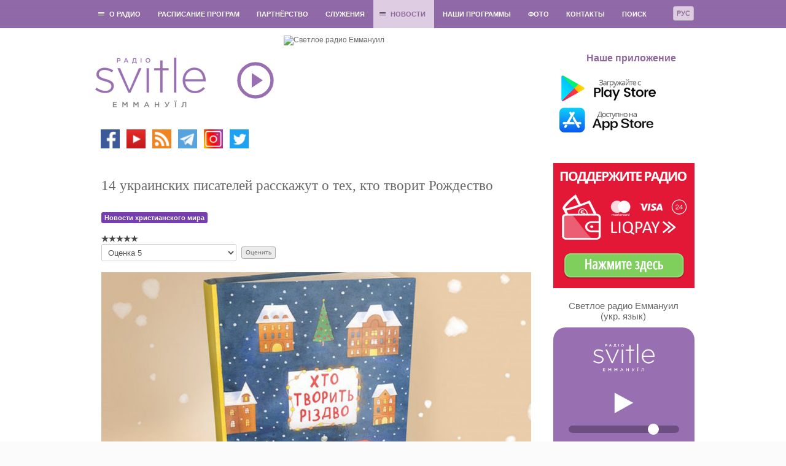

--- FILE ---
content_type: text/html; charset=utf-8
request_url: https://svitle.org/ru/novosti/novosti-khristianskogo-mira/5661-14-ukrainskikh-pisatelej-rasskazhut-o-tekh-kto-tvorit-rozhdestvo
body_size: 14972
content:
	<!DOCTYPE html>
	<html xmlns="http://www.w3.org/1999/xhtml" xml:lang="ru-ua" lang="ru-ua" dir="ltr">

	<head>
		<meta name="viewport" content="width=device-width, initial-scale=1.0" />
						<base href="https://svitle.org/ru/novosti/novosti-khristianskogo-mira/5661-14-ukrainskikh-pisatelej-rasskazhut-o-tekh-kto-tvorit-rozhdestvo" />
	<meta http-equiv="content-type" content="text/html; charset=utf-8" />
	<meta name="keywords" content="Рождество, книга, писатели, традиции, добро" />
	<meta name="twitter:card" content="summary_large_image" />
	<meta name="og:title" content="14 украинских писателей расскажут о тех, кто творит Рождество" />
	<meta name="twitter:title" content="14 украинских писателей расскажут о тех, кто творит Рождество" />
	<meta name="og:type" content="article" />
	<meta name="og:image" content="https://svitle.org/images/2021/11/Knbga-na-Rszdvo.jpg" />
	<meta name="twitter:image" content="https://svitle.org/images/2021/11/Knbga-na-Rszdvo.jpg" />
	<meta name="og:url" content="https://svitle.org/ru/novosti/novosti-khristianskogo-mira/5661-14-ukrainskikh-pisatelej-rasskazhut-o-tekh-kto-tvorit-rozhdestvo" />
	<meta name="og:site_name" content="Светлое радио Еммануил" />
	<meta name="og:description" content="Книга «Кто творит Рождество» выйдет в свет уже в декабре. Издание состоит из рассказов о людях, которые, благодаря профессиям, из года в год помогают поддерживать и формировать украинские праздничные традиции." />
	<meta name="twitter:description" content="Книга «Кто творит Рождество» выйдет в свет уже в декабре. Издание состоит из рассказов о людях, которые, благодаря профессиям, из года в год помогают поддерживать и формировать украинские праздничные традиции." />
	<meta name="robots" content="index, nofollow" />
	<meta name="description" content="Книга «Кто творит Рождество» выйдет в свет уже в декабре. Издание состоит из рассказов о людях, которые, благодаря профессиям, из года в год помогают поддерживать и формировать украинские праздничные традиции." />
	<title>14 украинских писателей расскажут о тех, кто творит Рождество</title>
	<link href="https://svitle.org/ru/novosti/novosti-khristianskogo-mira/5661-14-ukrainskikh-pisatelej-rasskazhut-o-tekh-kto-tvorit-rozhdestvo" rel="alternate" hreflang="ru-UA" />
	<link href="https://svitle.org/novini/novini-khristiyanskogo-svitu/5660-14-ukrajinskikh-pismennikiv-rozkazhut-pro-tikh-khto-tvorit-rizdvo" rel="alternate" hreflang="uk-UA" />
	<link href="/templates/svitle/css/css.php" rel="stylesheet" type="text/css" />
	<link href="/media/mod_languages/css/template.css" rel="stylesheet" type="text/css" />
	<script src="/media/jui/js/jquery.min.js?4f64b0f72a170e1e6a6b2c53efe4c60c" type="text/javascript"></script>
	<script src="/media/jui/js/jquery-noconflict.js?4f64b0f72a170e1e6a6b2c53efe4c60c" type="text/javascript"></script>
	<script src="/media/jui/js/jquery-migrate.min.js?4f64b0f72a170e1e6a6b2c53efe4c60c" type="text/javascript"></script>
	<script src="/media/jui/js/bootstrap.min.js?4f64b0f72a170e1e6a6b2c53efe4c60c" type="text/javascript"></script>
	<script src="/media/system/js/caption.js?4f64b0f72a170e1e6a6b2c53efe4c60c" type="text/javascript"></script>
	<script src="/templates/svitle/js/template.js" type="text/javascript"></script>
	<script src="//m.svitle.org/js/jquery.jplayer.min.js" type="text/javascript"></script>
	<script src="https://cdnjs.cloudflare.com/ajax/libs/hls.js/0.5.14/hls.min.js" type="text/javascript"></script>
	<script type="text/javascript">
jQuery(function($){ initTooltips(); $("body").on("subform-row-add", initTooltips); function initTooltips (event, container) { container = container || document;$(container).find(".hasTooltip").tooltip({"html": true,"container": "body"});} });jQuery(window).on('load',  function() {
				new JCaption('img.caption');
			});
	</script>
	<link href="https://svitle.org/novini/novini-khristiyanskogo-svitu/5660-14-ukrajinskikh-pismennikiv-rozkazhut-pro-tikh-khto-tvorit-rizdvo" rel="alternate" hreflang="x-default" />

		<link rel="apple-touch-icon-precomposed" sizes="57x57" href="/images/favicon/apple-touch-icon-57x57.png" />
		<link rel="apple-touch-icon-precomposed" sizes="114x114" href="/images/favicon/apple-touch-icon-114x114.png" />
		<link rel="apple-touch-icon-precomposed" sizes="72x72" href="/images/favicon/apple-touch-icon-72x72.png" />
		<link rel="apple-touch-icon-precomposed" sizes="144x144" href="/images/favicon/apple-touch-icon-144x144.png" />
		<link rel="apple-touch-icon-precomposed" sizes="60x60" href="/images/favicon/apple-touch-icon-60x60.png" />
		<link rel="apple-touch-icon-precomposed" sizes="120x120" href="/images/favicon/apple-touch-icon-120x120.png" />
		<link rel="apple-touch-icon-precomposed" sizes="76x76" href="/images/favicon/apple-touch-icon-76x76.png" />
		<link rel="apple-touch-icon-precomposed" sizes="152x152" href="/images/favicon/apple-touch-icon-152x152.png" />
		<link rel="icon" type="image/png" href="/images/favicon/favicon-196x196.png" sizes="196x196" />
		<link rel="icon" type="image/png" href="/images/favicon/favicon-96x96.png" sizes="96x96" />
		<link rel="icon" type="image/png" href="/images/favicon/favicon-32x32.png" sizes="32x32" />
		<link rel="icon" type="image/png" href="/images/favicon/favicon-16x16.png" sizes="16x16" />
		<link rel="icon" type="image/png" href="/images/favicon/favicon-128.png" sizes="128x128" />
		<meta name="msapplication-TileImage" content="/images/favicon/mstile-144x144.png" />
		<meta name="msapplication-square70x70logo" content="/images/favicon/mstile-70x70.png" />
		<meta name="msapplication-square150x150logo" content="/images/favicon/mstile-150x150.png" />
		<meta name="msapplication-wide310x150logo" content="/images/favicon/mstile-310x150.png" />
		<meta name="msapplication-square310x310logo" content="/images/favicon/mstile-310x310.png" />
							<style type="text/css">
				body.site {
					width: 100%;
					min-width: 980px;
					background: #fbfbfb url('/templates/svitle/img/bg.png') repeat;
				}

				a {
					color: #a16fad;
				}

				.navbar-inner {
					-moz-box-shadow: 0 1px 3px rgba(0, 0, 0, .25), inset 0 -1px 0 rgba(0, 0, 0, .1), inset 0 30px 10px rgba(0, 0, 0, .2);
					-webkit-box-shadow: 0 1px 3px rgba(0, 0, 0, .25), inset 0 -1px 0 rgba(0, 0, 0, .1), inset 0 30px 10px rgba(0, 0, 0, .2);
					box-shadow: 0 1px 3px rgba(0, 0, 0, .25), inset 0 -1px 0 rgba(0, 0, 0, .1), inset 0 30px 10px rgba(0, 0, 0, .2);
				}
			</style>
				<!--[if lt IE 9]>
		<script src="/media/jui/js/html5.js"></script>
	<![endif]-->
		<script>
			jQuery("a[href=#]").click(function() {
				return false;
			});
		</script>
		<!--<script>
			(function(i, s, o, g, r, a, m) {
				i['GoogleAnalyticsObject'] = r;
				i[r] = i[r] || function() {
					(i[r].q = i[r].q || []).push(arguments)
				}, i[r].l = 1 * new Date();
				a = s.createElement(o),
					m = s.getElementsByTagName(o)[0];
				a.async = 1;
				a.src = g;
				m.parentNode.insertBefore(a, m)
			})(window, document, 'script', '//www.google-analytics.com/analytics.js', 'ga');

			ga('create', 'UA-46731942-1', 'svitle.org');
			ga('send', 'pageview');
		</script>-->
		<!-- Google tag (gtag.js) -->
		<script async src="https://www.googletagmanager.com/gtag/js?id=G-9RPREBSF2X"></script>
		<script>
		window.dataLayer = window.dataLayer || [];
		function gtag(){dataLayer.push(arguments);}
		gtag('js', new Date());
		
		gtag('config', 'G-9RPREBSF2X');
		</script>

	</head>

	<body class="site com_content view-article no-layout no-task itemid-653">
		<!-- Body -->
		<div class="body">
			<div id="wrap">
									<nav class="navigation" role="navigation">
						<div class="inner">
														<div class="mod-languages">

<div class="btn-group">
<button class="btn btn-inverse dropdown-toggle" data-toggle="dropdown">
  			Рус	</button>
<ul class="dropdown-menu">
		<li><a href="/ua/novini/novini-khristiyanskogo-svitu/5660-14-ukrajinskikh-pismennikiv-rozkazhut-pro-tikh-khto-tvorit-rizdvo" >Укр</a></li>
	  </ul>
</div>

</div>

														<ul class="nav menu nav-pills">
<li class="item-528 deeper parent"><a href="#" onclick="return false;" class="no_active" >О радио</a><ul class="nav-child unstyled small"><li class="item-529"><a href="/ru/o-radio/istoriya-radio" >История радио</a></li><li class="item-530"><a href="/ru/o-radio/my-verim" >Мы верим</a></li><li class="item-531"><a href="/ru/o-radio/nasha-komanda" >Вакансии</a></li><li class="item-630"><a href="/ru/o-radio/nashi-slushateli-o-radio" >Наши слушатели - о радио</a></li><li class="item-532"><a href="/ru/o-radio/kak-slushat" >Как слушать?</a></li></ul></li><li class="item-533"><a href="/ru/programmy" >Расписание програм</a></li><li class="item-536"><a href="/ru/partnjorstvo" >Партнёрство</a></li><li class="item-539"><a href="/ru/sluzheniye" >Служения</a></li><li class="item-651 active deeper parent"><a href="#" onclick="return false;" class="no_active" >Новости</a><ul class="nav-child unstyled small"><li class="item-652"><a href="/ru/novosti/novosti-radio" >Новости радио</a></li><li class="item-653 current active"><a href="/ru/novosti/novosti-khristianskogo-mira" >Новости христианского мира</a></li><li class="item-679"><a href="/ru/novosti/intervyu-s-gostyami" >Интервью с гостями</a></li><li class="item-671"><a href="/ru/novosti/bloh-radyo" >Блог радио</a></li></ul></li><li class="item-542"><a href="https://media.svitle.org/podcasts"  >Наши программы</a></li><li class="item-698"><a href="https://www.instagram.com/svitleradio/" target="_blank" >Фото</a></li><li class="item-543"><a href="/ru/kontakty" >Контакты</a></li><li class="item-682"><a href="/ru/poisk-ru" >Поиск </a></li></ul>

						</div>
					</nav>
								<div class="container">
					<!-- Header -->
					<header class="header" role="banner" style="position: relative;">
						<div class="header-inner clearfix">
							<div class="brand pull-left">
								<a href="/ru/">
									<img src="https://svitle.org/images/svitle2016.png" width="180" height="123" alt="Светлое радио Еммануил" title="Светлое радио Еммануил" /> 								</a>
								<div class="social">
									

<div class="custom"  >
	<p><a title="Facebook" href="https://www.facebook.com/pages/%D0%A1%D0%B2%D1%96%D1%82%D0%BB%D0%B5-%D1%80%D0%B0%D0%B4%D1%96%D0%BE-%D0%95%D0%BC%D0%BC%D0%B0%D0%BD%D1%83%D1%97%D0%BB/192568450773497" target="_blank" rel="nofollow noopener noreferrer"><img src="/images/icons/facebook.png" alt="facebook" width="31" height="31" /></a> <a title="YouTube" href="https://www.youtube.com/user/svitleradio" target="_blank" rel="noopener noreferrer"><img src="/images/icons/Youtube.png" alt="tunein" width="31" height="31" /> </a><a title="Podcasts" href="https://media.svitle.org/podcasts" target="_blank" rel="noopener noreferrer"><img src="/images/icons/rss.png" width="31" /></a><a title="YouTube" href="https://www.youtube.com/user/svitleradio" target="_blank" rel="noopener noreferrer"> </a><a title="Telegtam" href="https://t.me/svitleradio" target="_blank" rel="noopener noreferrer"><img src="/images/icons/telegram.png" width="31" /></a><a title="YouTube" href="https://www.youtube.com/user/svitleradio" target="_blank" rel="noopener noreferrer"> </a><a title="Instagram" href="https://www.instagram.com/svitleradio/" target="_blank" rel="noopener noreferrer"><img src="/images/icons/Instagram2.png" alt="Instagram" width="31" /></a> <a title="Twitter" href="https://twitter.com/SvitleRadio" target="_blank" rel="nofollow noopener noreferrer"><img src="/images/icons/twitter.png" alt="twitter" width="31" height="31" /></a> </p></div>

								</div>
							</div>
							
							<div class="radio-listen" style="position: absolute; left: 236px; top: 43px; cursor: pointer;" onclick="toggleAudio();">
								<div id="radio-button-icon">
									<svg height="60px" width="60px" viewBox="0 0 100 100" xmlns="http://www.w3.org/2000/svg">
										<circle cx="50" cy="50" r="45" fill="none" stroke="#9870b1" stroke-width="9" />
										<path fill="#9870b1" d="M40,30 L70,50 L40,70 Z" />
									</svg>
								</div>
							</div>

							<div id="img_header">
																	<img src="/images/radio-ru.png?t=041120251556" width="378" height="205" alt="Светлое радио Еммануил" />

									
															</div>

	

							<div id="kont">
								

<div class="custom"  >
	<br /><br />               <strong> <span style="color: #90699b; font-size: 12pt;">Наше приложение</span></strong><br /><br /> <a href="https://play.google.com/store/apps/details?id=com.svitleradio" target="_blank" rel="nofollow noopener noreferrer"><img src="/images/icons/GooglePlay_RU.png" alt="" width="220" /></a> <br /> <a href="https://itunes.apple.com/ua/app/svitle-radio/id1087280759?mt=8" target="_blank" rel="nofollow noopener noreferrer"><img src="/images/icons/AppStore_UA_RU.png" alt="" width="220" /></a> <!--/noindex--></div>

							</div>
						</div>
					</header>
					
					<div class="row-fluid">
												<main id="content" role="main" class="span9">

							
															
														<div id="system-message-container">
	</div>

															<div id="item-bg">
<div class="item-page">
			<div class="page-header">
		<h1>
															14 украинских писателей расскажут о тех, кто творит Рождество									</h1>
	</div>
							
			
			<ul class="tags inline">
																	<li class="tag-369 tag-list0" itemprop="keywords">
					<a href="/ru/component/tags/tag/novosti-khristianskogo-mira" class="label label-info">
						Новости христианского мира					</a>
				</li>
						</ul>
	
		<div class="content_rating">
		<img src="/templates/svitle/images/system/rating_star_blank.png" alt="Звезда не активна" /><img src="/templates/svitle/images/system/rating_star_blank.png" alt="Звезда не активна" /><img src="/templates/svitle/images/system/rating_star_blank.png" alt="Звезда не активна" /><img src="/templates/svitle/images/system/rating_star_blank.png" alt="Звезда не активна" /><img src="/templates/svitle/images/system/rating_star_blank.png" alt="Звезда не активна" /></div>
<form method="post" action="https://svitle.org/ru/novosti/novosti-khristianskogo-mira/5661-14-ukrainskikh-pisatelej-rasskazhut-o-tekh-kto-tvorit-rozhdestvo?hitcount=0" class="form-inline">
	<span class="content_vote">
		<label class="unseen element-invisible" for="content_vote_5661">Пожалуйста, оцените</label>
		<select id="content_vote_5661" name="user_rating">
	<option value="1">Оценка 1</option>
	<option value="2">Оценка 2</option>
	<option value="3">Оценка 3</option>
	<option value="4">Оценка 4</option>
	<option value="5" selected="selected">Оценка 5</option>
</select>
		&#160;<input class="btn btn-mini" type="submit" name="submit_vote" value="Оценить" />
		<input type="hidden" name="task" value="article.vote" />
		<input type="hidden" name="hitcount" value="0" />
		<input type="hidden" name="url" value="https://svitle.org/ru/novosti/novosti-khristianskogo-mira/5661-14-ukrainskikh-pisatelej-rasskazhut-o-tekh-kto-tvorit-rozhdestvo?hitcount=0" />
		<input type="hidden" name="3661510f7db7e20fbaa5a2f5fef2907b" value="1" />	</span>
</form>
							<div align="center" class="pull-none item-image"><p><img
	 src="/images/2021/11/Knbga-na-Rszdvo.jpg" itemprop="image" alt=""/></p></div>
				
<div style="text-align: justify;"><span style="font-family: arial, helvetica, sans-serif; font-size: 12pt;"><br />В детском арт-издательстве «Чорні вівці» выйдет в свет новая праздничная книга «Кто творит Рождество». Ее составитель и автор одного из сочинений – украинская писательница, литературовед и переводчица, которая живет в США – Оксана Лущевская. В сборнике читатель найдет 14 историй современных украинских детских авторов, среди которых: Галина Вдовиченко, Сергей Осока, Екатерина Михалицина, Владимир Аренев, Валентина Вздульская, Христя Венгринюк и другие. Иллюстрации к сборнику сделала художница и писательница Инна Масляк. Кстати, одна из ее книг в этом году вошла в LonglistWorldIllustrationAwards2021 в Лондоне.</span></div>
<div style="text-align: justify;"><span style="font-family: arial, helvetica, sans-serif; font-size: 12pt;"> </span></div>
<div style="text-align: justify;"><span style="font-family: arial, helvetica, sans-serif; font-size: 12pt;">Книга «Кто творит Рождество» выйдет в свет уже в декабре. Издание состоит из рассказов о людях, которые, благодаря профессиям, из года в год помогают поддерживать и формировать украинские праздничные традиции. А еще здесь идет речь о тех, кто делает добро на праздники и не только.</span></div>
<div style="text-align: justify;"><span style="font-family: arial, helvetica, sans-serif; font-size: 12pt;"> </span></div>
<div style="text-align: justify;"><a href="https://risu.ua/14-ukrayinskih-pismennikiv-rozkazhut-pro-tih-hto-tvorit-rizdvo_n123271" target="_blank" rel="noopener noreferrer">Сообщает Религиозно-информационная служба Украины</a></div>
			<div class="article-info muted">
			<dl class="article-info">
			<dt class="article-info-term"></dt>

																								<dd class="published">
						<span class="icon-calendar"></span>
						Опубликовано: 11 ноября 2021					</dd>
							
												</dl>
		</div>
		<ul class="pager pagenav">
	<li class="previous">
		<a class="hasTooltip" title="Киевлян приглашают накормить нуждающихся" aria-label="Предыдущий материал: Киевлян приглашают накормить нуждающихся" href="/ru/novosti/novosti-khristianskogo-mira/5663-kievlyan-priglashayut-nakormit-nuzhdayushchikhsya" rel="prev">
			<span class="icon-chevron-left" aria-hidden="true"></span> <span aria-hidden="true">Назад</span>		</a>
	</li>
	<li class="next">
		<a class="hasTooltip" title="В Житомирском областном совете состоялся второй молитвенный завтрак" aria-label="Следующий материал: В Житомирском областном совете состоялся второй молитвенный завтрак" href="/ru/novosti/novosti-khristianskogo-mira/5657-v-zhitomirskom-oblastnom-sovete-sostoyalsya-vtoroj-molitvennyj-zavtrak" rel="next">
			<span aria-hidden="true">Вперёд</span> <span class="icon-chevron-right" aria-hidden="true"></span>		</a>
	</li>
</ul>
					
<div class="clearfix" style="text-align: center; margin-top: 20px;">

<!-- uSocial -->
<script async src="https://usocial.pro/usocial/usocial.js?v=6.1.4" data-script="usocial" charset="utf-8"></script>
<div class="uSocial-Share" data-pid="b3dd59751b92b832d8986c019ce65b29" data-type="share" data-options="round-rect,style1,default,absolute,horizontal,size32,eachCounter1,counter0" data-social="fb,twi,telegram,pinterest,lj,lin" data-mobile="vi,wa,sms"></div>
<!-- /uSocial -->

</div>

	 </div></div>

														<!-- End Content -->

							
							
						</main>
													<div id="aside" class="span3">
								<!-- Begin Right Sidebar -->
								<div class="well ">

<div class="custom"  >
	<!-- <p><a title="Поддержать радио" href="/ru/partnjorstvo" target="_blank" rel="help noopener noreferrer"><img title="Підтримай радіо" src="/images/icons/pidtrumai_RU.jpg" alt="Поддержать радио" width="230" /></a></p>--><form style="margin: 0;" accept-charset="utf-8" action="https://www.liqpay.ua/api/pay" method="POST"><input name="public_key" type="hidden" value="i8978352203" /> <input name="amount" type="hidden" value="0" /> <input name="currency" type="hidden" value="UAH" /> <input name="description" type="hidden" value="Добровільна допомога, без ПДВ" /> <input name="type" type="hidden" value="donate" /> <input name="language" type="hidden" value="ru" /> <input class="liqpay_button" style="width: 230px; padding: 0;" src="/images/liqpay/liqpay_ru.webp" type="image" width="230" /></form></div>
</div><div class="well "><style>
	#jp_container_1,
	.open_new_tab,
	.meta {
		margin: 20px auto 0 auto;
		text-align: center;
		width: 100%;
		border: 0;
	}

	.jp-play {
		display: block;
		margin: 10px auto 10px auto;
		width: 32px;
		height: 39px;
		background-size: 32px 39px;
		background-repeat: no-repeat;
		background-image: url('/images/logo_player/play.png');
	}

	.jp-state-playing .jp-play,
	.jp-playing {
		background-image: url('/images/logo_player/pause.png');
	}

	.jp-current-time {
		color: #9970b1;
		display: none;
	}

	.meta {
		font-family: Helvetica, Arial, sans-serif;
	}

	.meta div {
		font-weight: bold;
	}

	#meta-title-now,
	#meta-now {
		color: #FFF;
	}

	#meta-now {
		font-size: 15px;
	}

	#meta-title-next,
	#meta-next {
		color: #595959;
	}

	#meta-next {
		font-size: 13px;
	}

	#audioplayer {
		text-align: center;
		width: 210px;
		text-align: center;
		background: #9870b1;
		padding: 15px 10px;
		border-radius: 20px;
		color: #fff;
	}

	#audioplayer .volume {
		margin-top: 12px;
		padding: 0 15px;
	}

	#audioplayer input[type=range] {
		height: 23px;
		-webkit-appearance: none;
		width: 100%;
		background: #9770b1;
	}

	#audioplayer input[type=range]:focus {
		outline: none;
	}

	#audioplayer input[type=range]::-webkit-slider-runnable-track {
		width: 100%;
		height: 12px;
		cursor: pointer;
		animate: 0.2s;
		box-shadow: 0px 0px 0px #000000;
		background: #6d4e80;
		border-radius: 25px;
		border: 0px solid #000101;
	}

	#audioplayer input[type=range]::-webkit-slider-thumb {
		box-shadow: 0px 0px 0px #000000;
		border: 0px solid #000000;
		height: 18px;
		width: 18px;
		border-radius: 29px;
		background: #fff;
		cursor: pointer;
		-webkit-appearance: none;
		margin-top: -2.5px;
	}

	#audioplayer input[type=range]:focus::-webkit-slider-runnable-track {
		background: #6d4e80;
	}

	#audioplayer input[type=range]::-moz-range-track {
		width: 100%;
		height: 12px;
		cursor: pointer;
		animate: 0.2s;
		box-shadow: 0px 0px 0px #000000;
		background: #6d4e80;
		border-radius: 25px;
		border: 0px solid #000101;
	}

	#audioplayer input[type=range]::-moz-range-thumb {
		box-shadow: 0px 0px 0px #000000;
		border: 0px solid #000000;
		height: 18px;
		width: 18px;
		border-radius: 29px;
		background: #fff;
		cursor: pointer;
	}

	#audioplayer input[type=range]::-ms-track {
		width: 100%;
		height: 12px;
		cursor: pointer;
		animate: 0.2s;
		background: transparent;
		border-color: transparent;
		color: transparent;
	}

	#audioplayer input[type=range]::-ms-fill-lower {
		background: #6d4e80;
		border: 0px solid #000101;
		border-radius: 50px;
		box-shadow: 0px 0px 0px #000000;
	}

	#audioplayer input[type=range]::-ms-fill-upper {
		background: #6d4e80;
		border: 0px solid #000101;
		border-radius: 50px;
		box-shadow: 0px 0px 0px #000000;
	}

	#audioplayer input[type=range]::-ms-thumb {
		margin-top: 1px;
		box-shadow: 0px 0px 0px #000000;
		border: 0px solid #000000;
		height: 18px;
		width: 18px;
		border-radius: 29px;
		background: #fff;
		cursor: pointer;
	}

	#audioplayer input[type=range]:focus::-ms-fill-lower {
		background: #6d4e80;
	}

	#audioplayer input[type=range]:focus::-ms-fill-upper {
		background: #6d4e80;
	}

	#audioplayer a {
		color: #fff;
	}
</style>

<script type="text/javascript">
	var status_svitle = 'https://m.svitle.org/v2/status?station=svitle&recent_tracks=0';

	function setupHLS_0() {
		var volume = localStorage.getItem('volume_ap') ? localStorage.getItem('volume_ap') : 0.80;
		jQuery("#audioplayer .volume #fader").val(volume * 100);

		var audio_0 = document.getElementById('audio_hls_0');
		var hls_0 = new Hls({
			autoStartLoad: false
		});

		hls_0.attachMedia(audio_0);
		hls_0.on(Hls.Events.MEDIA_ATTACHED, function() {
			//console.log("audio and hls.js are now bound together.");
			hls_0.loadSource("https://online.svitle.org/hls/svitle/default.m3u8");
			hls_0.on(Hls.Events.MANIFEST_PARSED, function(event, data) {
				//console.log("manifest loaded, found " + data.levels.length + " quality level");

				status_svitle = 'https://m.svitle.org/v2/status?station=svitle&recent_tracks=0&player=hls';

				jQuery('#audioplayer .jp-play').click(function() {
					console.log('audioplayer');
					if (jQuery('#audioplayer .jp-play').hasClass('jp-playing')) {
						console.log("stopping");
						audio_0.volume = volume;
						audio_0.pause();
						hls_0.stopLoad();
					} else {
						console.log("playing");
						hls_0.startLoad();
						audio_0.volume = volume;
						audio_0.play();
					}
				});
			});
		});

		hls_0.on(Hls.Events.ERROR, function(event, data) {
			console.log(data);
			console.log("hls error", event)
			if (data.fatal) {
				switch (data.type) {
					case Hls.ErrorTypes.NETWORK_ERROR:
						// try to recover network error
						console.log("fatal network error encountered, try to recover");
						hls_0.startLoad();
						break;
					case Hls.ErrorTypes.MEDIA_ERROR:
						console.log("fatal media error encountered, try to recover");
						hls_0.recoverMediaError();
						break;
					default:
						console.log("cannot recover");
						// cannot recover
						hls_0.destroy();
						break;
				}
			}
		});

		jQuery('#audio_hls_0').on('play', function() {
			jQuery('#audioplayer .jp-play').addClass('jp-playing');

			// Check and Stop HLS 3
			var audio_hls_3 = document.getElementById('audio_hls_3');
			var isPlaying_3 = audio_hls_3.currentTime > 0 && !audio_hls_3.paused && !audio_hls_3.ended && audio_hls_3.readyState > 2;
			if (isPlaying_3) {
				jQuery('#audioplayer_svetloe .jp-play').trigger('click');
			}

			// Check and Stop HLS 2
			var audio_hls_2 = document.getElementById('audio_hls_2');
			var isPlaying_2 = audio_hls_2.currentTime > 0 && !audio_hls_2.paused && !audio_hls_2.ended && audio_hls_2.readyState > 2;
			if (isPlaying_2) {
				jQuery('#audioplayer_kids .jp-play').trigger('click');
			}

			jQuery.jPlayer.pause();

		});

		jQuery('#audio_hls_0').on('pause', function() {
			jQuery('#audioplayer .jp-play').removeClass('jp-playing');

		});

		jQuery("#audioplayer #fader").change(function() {
			var vol = jQuery(this).val();

			audio_0.volume = vol / 100;
			localStorage.setItem('volume_ap', vol / 100);
		});
	}

	function setupJplayer_0() {
		var volume = localStorage.getItem('volume_ap') ? localStorage.getItem('volume_ap') : 0.80;
		jQuery("#audioplayer .volume #fader").val(volume * 100);

		var stream = {
				title: "Світле радіо Еммануїл",
				mp3: "https://online.svitle.org:6729/sre",
			},
			ready = false;

		if (!navigator.userAgent.match(/firefox/i)) {
			stream.m4a = "https://online.svitle.org:6729/fm";
		}

		jQuery("#jquery_jplayer_1").jPlayer({
			ready: function() {
				ready = true;
				jQuery(this).jPlayer("setMedia", stream);
			},
			play: function() { // To avoid multiple jPlayers playing together.
				jQuery(this).jPlayer("pauseOthers");

				// Check and Stop HLS 3
				var audio_hls_3 = document.getElementById('audio_hls_3');
				var isPlaying_3 = audio_hls_3.currentTime > 0 && !audio_hls_3.paused && !audio_hls_3.ended && audio_hls_3.readyState > 2;
				if (isPlaying_3) {
					jQuery('#audioplayer_svetloe .jp-play').trigger('click');
				}

				// Check and Stop HLS 2
				var audio_hls_2 = document.getElementById('audio_hls_2');
				var isPlaying_2 = audio_hls_2.currentTime > 0 && !audio_hls_2.paused && !audio_hls_2.ended && audio_hls_2.readyState > 2;
				if (isPlaying_2) {
					jQuery('#audioplayer_kids .jp-play').trigger('click');
				}
			},
			pause: function() {
				jQuery(this).jPlayer("clearMedia");
			},
			error: function(event) {
				if (ready && event.jPlayer.error.type === jQuery.jPlayer.error.URL_NOT_SET) {
					// Setup the media stream again and play it.
					jQuery(this).jPlayer("setMedia", stream).jPlayer("play");
				}
			},
			swfPath: "/js",
			supplied: "m4a,mp3",
			preload: "none",
			useStateClassSkin: true,
			autoBlur: false,
			keyEnabled: true,
			wmode: "window",
			cssSelectorAncestor: "#jp_container_1",
			volume: volume
		});
	}

	jQuery(document).ready(function() {
		jQuery('#audio_hls_0').controls = false;

		if (Hls.isSupported()) {
			setupHLS_0();
		} else {
			setupJplayer_0();
		}

		function updateNowPlaying() {
			jQuery.getJSON(status_svitle, function(data) {
				//console.log(data);
				jQuery("#audioplayer #meta-now").html(data.stations.svitle.current_track);
				//jQuery("#meta-next").html(data["next"]);
			});
		}

		window.setInterval(updateNowPlaying, 5000);
		updateNowPlaying();

		preload = new Image();
		preload.src = "//m.svitle.org/pause.png";
	});

	/*jQuery(document).ready(function() {

		var volume = localStorage.getItem('volume_ap') ? localStorage.getItem('volume_ap') : 0.80;
		jQuery("#audioplayer .volume #fader").val(volume * 100);

		var stream = {
				title: "Світле радіо Еммануїл",
				mp3: "https://online.svitle.org:6729/sre",
			},
			ready = false;

		if (!navigator.userAgent.match(/firefox/i)) {
			stream.m4a = "https://online.svitle.org:6729/fm";
		}

		jQuery("#jquery_jplayer_1").jPlayer({
			ready: function() {
				ready = true;
				jQuery(this).jPlayer("setMedia", stream);
			},
			play: function() { // To avoid multiple jPlayers playing together.
				jQuery(this).jPlayer("pauseOthers");
			},
			pause: function() {
				jQuery(this).jPlayer("clearMedia");
			},
			error: function(event) {
				if (ready && event.jPlayer.error.type === jQuery.jPlayer.error.URL_NOT_SET) {
					// Setup the media stream again and play it.
					jQuery(this).jPlayer("setMedia", stream).jPlayer("play");
				}
			},
			swfPath: "/js",
			supplied: "m4a,mp3",
			preload: "none",
			useStateClassSkin: true,
			autoBlur: false,
			keyEnabled: true,
			wmode: "window",
			cssSelectorAncestor: "#jp_container_1",
			volume: volume
		});

		function updateNowPlaying() {
			jQuery.getJSON("//m.svitle.org/v2/status?station=svitle", function(data) {
				jQuery("#meta-now").html(data.stations.svitle.current_track);
				//jQuery("#meta-next").html(data["next"]);
			});
		}

		jQuery("#audioplayer #fader").change(function() {
			var vol = jQuery(this).val();

			jQuery("#jquery_jplayer_1").jPlayer("volume", vol / 100);
			localStorage.setItem('volume_ap', vol / 100);
		});

		window.setInterval(updateNowPlaying, 30000);
		updateNowPlaying();

		preload = new Image();
		preload.src = "//m.svitle.org/pause.png";

	});*/
</script>
<div style="font-size: 22px;text-align: center;color: #9c5bc1;padding: 1px;display:none;">СЛУШАТЬ ONLINE</div>
<div class="module_title">Светлое радио Еммануил<br> (укр. язык)</div>

<div id="audioplayer">
	<img width="100" src="/images/logo_player/svitle2016_white.png" class="attachment-large size-large" alt="Світле радіо Еммануїл (для дітей)">

	<div class="meta">
		<div id="meta-now"></div>
	</div>

	<div id="jquery_jplayer_1" class="jp-jplayer" style="width: 0px; height: 0px;">
		<img id="jp_poster_0" style="width: 0px; height: 0px; display: none;">
		<audio id="jp_audio_0" preload="none" src="http://online.svitle.org:6728/fm" title="Світле радіо Еммануїл"></audio>
		<audio id="audio_hls_0"></audio>
	</div>

	<div id="jp_container_1" class="jp-audio-stream" role="application" aria-label="media player">
		<div class="jp-type-single">
			<div class="jp-gui jp-interface">
				<div class="jp-controls">
					<a class="jp-play" href="javascript:"></a>
				</div>
			</div>
			<div class="jp-current-time"></div>
			<div class="jp-no-solution" style="display: none;">
				<span>Update Required</span>
				To play the media you will need to either update your browser to a recent version or update your <a href="http://get.adobe.com/flashplayer/" target="_blank">Flash plugin</a>.
			</div>
		</div>
	</div>

	<div class="volume">
		<input type="range" min="0" max="100" value="80" id="fader" step="1">
	</div>

	<div class="open_new_tab">
		<a href="#" url="https://m.svitle.org/" class="play_new_tab">Слушать в новой вкладке</a>
	</div>

	<div style="display:none;font-size: 16px;text-align: center;color: #fff;padding: 1px;">
		<a href="//svitle.org/ru/raspisanie-peredach">РОЗКЛАД ПЕРЕДАЧ</a>
	</div>

</div></div><div class="well ">
<div id="player_svetloe">
	<style>
		#audioplayer_svetloe {
			text-align: center;
			background: #ffca2b;
			padding: 15px 8px;
			border-radius: 20px;
		}

		#audioplayer_svetloe .meta {
			font-family: Helvetica, Arial, sans-serif;
			font-weight: bold;
			margin-top: 15px;
		}

		#audioplayer_svetloe .now {
			font-size: 12px;
			color: #7c4f96;
		}

		#audioplayer_svetloe .jp-play {
			display: block;
			margin: 10px auto 10px auto;
			width: 32px;
			height: 39px;
			background-size: 32px 39px;
			background-repeat: no-repeat;
			background-image: url('//m.svitle.org/play.png');
		}

		#audioplayer_svetloe .jp-state-playing .jp-play,
		#audioplayer_svetloe .jp-playing {
			background-image: url('//m.svitle.org/pause.png');
		}

		#audioplayer_svetloe .jp-current-time {
			color: #9970b1;
			display: none;
		}

		#audioplayer_svetloe .volume {
			margin-top: 12px;
			padding: 0 30px;
		}

		#audioplayer_svetloe input[type=range] {
			height: 23px;
			-webkit-appearance: none;
			width: 100%;
			background: #ffca2b;
		}

		#audioplayer_svetloe input[type=range]:focus {
			outline: none;
		}

		#audioplayer_svetloe input[type=range]::-webkit-slider-runnable-track {
			width: 100%;
			height: 12px;
			cursor: pointer;
			animate: 0.2s;
			box-shadow: 0px 0px 0px #000000;
			background: #ffffff;
			border-radius: 25px;
			border: 0px solid #000101;
		}

		#audioplayer_svetloe input[type=range]::-webkit-slider-thumb {
			box-shadow: 0px 0px 0px #000000;
			border: 0px solid #000000;
			height: 18px;
			width: 18px;
			border-radius: 29px;
			background: #9770b1;
			cursor: pointer;
			-webkit-appearance: none;
			margin-top: -2.5px;
		}

		#audioplayer_svetloe input[type=range]:focus::-webkit-slider-runnable-track {
			background: #ffffff;
		}

		#audioplayer_svetloe input[type=range]::-moz-range-track {
			width: 100%;
			height: 12px;
			cursor: pointer;
			animate: 0.2s;
			box-shadow: 0px 0px 0px #000000;
			background: #ffffff;
			border-radius: 25px;
			border: 0px solid #000101;
		}

		#audioplayer_svetloe input[type=range]::-moz-range-thumb {
			box-shadow: 0px 0px 0px #000000;
			border: 0px solid #000000;
			height: 18px;
			width: 18px;
			border-radius: 29px;
			background: #9770b1;
			cursor: pointer;
		}

		#audioplayer_svetloe input[type=range]::-ms-track {
			width: 100%;
			height: 12px;
			cursor: pointer;
			animate: 0.2s;
			background: transparent;
			border-color: transparent;
			color: transparent;
		}

		#audioplayer_svetloe input[type=range]::-ms-fill-lower {
			background: #ffffff;
			border: 0px solid #000101;
			border-radius: 50px;
			box-shadow: 0px 0px 0px #000000;
		}

		#audioplayer_svetloe input[type=range]::-ms-fill-upper {
			background: #ffffff;
			border: 0px solid #000101;
			border-radius: 50px;
			box-shadow: 0px 0px 0px #000000;
		}

		#audioplayer_svetloe input[type=range]::-ms-thumb {
			margin-top: 1px;
			box-shadow: 0px 0px 0px #000000;
			border: 0px solid #000000;
			height: 18px;
			width: 18px;
			border-radius: 29px;
			background: #9770b1;
			cursor: pointer;
		}

		#audioplayer_svetloe input[type=range]:focus::-ms-fill-lower {
			background: #ffffff;
		}

		#audioplayer_svetloe input[type=range]:focus::-ms-fill-upper {
			background: #ffffff;
		}
	</style>

	<script type="text/javascript">
		var status_svetloe = 'https://m.svitle.org/v2/status?station=svetloe&recent_tracks=0';

		function setupHLS_3() {
			var volume_aps = localStorage.getItem('volume_aps') ? localStorage.getItem('volume_aps') : 0.80;
			jQuery("#audioplayer_svetloe .volume #fader").val(volume_aps * 100);

			var audio_3 = document.getElementById('audio_hls_3');
			var hls_3 = new Hls({
				autoStartLoad: false
			});

			hls_3.attachMedia(audio_3);
			hls_3.on(Hls.Events.MEDIA_ATTACHED, function() {
				//console.log("audio and hls_3.js are now bound together.");
				hls_3.loadSource("https://online.svitle.org/hls/svetloe/default.m3u8");
				hls_3.on(Hls.Events.MANIFEST_PARSED, function(event, data) {
					//console.log("manifest loaded, found " + data.levels.length + " quality level");

					status_svetloe = 'https://m.svitle.org/v2/status?station=svetloe&recent_tracks=0&player=hls';

					jQuery('#audioplayer_svetloe .jp-play').click(function() {
						console.log('audioplayer_svetloe');
						if (jQuery('#audioplayer_svetloe .jp-play').hasClass('jp-playing')) {
							console.log("stopping");
							audio_3.volume = volume_aps;
							audio_3.pause();
							hls_3.stopLoad();
						} else {
							console.log("playing");
							hls_3.startLoad();
							audio_3.volume = volume_aps;
							audio_3.play();
						}
					});
				});
			});

			hls_3.on(Hls.Events.ERROR, function(event, data) {
				console.log("hls error", event)
				if (data.fatal) {
					switch (data.type) {
						case Hls.ErrorTypes.NETWORK_ERROR:
							// try to recover network error
							console.log("fatal network error encountered, try to recover");
							hls_3.startLoad();
							break;
						case Hls.ErrorTypes.MEDIA_ERROR:
							console.log("fatal media error encountered, try to recover");
							hls_3.recoverMediaError();
							break;
						default:
							console.log("cannot recover");
							// cannot recover
							hls_3.destroy();
							break;
					}
				}
			});

			jQuery('#audio_hls_3').on('play', function() {
				jQuery('#audioplayer_svetloe .jp-play').addClass('jp-playing');

				// Check and Stop HLS 0
				var audio_hls_0 = document.getElementById('audio_hls_0');
				var isPlaying_0 = audio_hls_0.currentTime > 0 && !audio_hls_0.paused && !audio_hls_0.ended && audio_hls_0.readyState > 2;
				if (isPlaying_0) {
					jQuery('#audioplayer .jp-play').trigger('click');
				}

				// Check and Stop HLS 2
				var audio_hls_2 = document.getElementById('audio_hls_2');
				var isPlaying_2 = audio_hls_2.currentTime > 0 && !audio_hls_2.paused && !audio_hls_2.ended && audio_hls_2.readyState > 2;
				if (isPlaying_2) {
					jQuery('#audioplayer_kids .jp-play').trigger('click');
				}

				jQuery.jPlayer.pause();

			});

			jQuery('#audio_hls_3').on('pause', function() {
				jQuery('#audioplayer_svetloe .jp-play').removeClass('jp-playing');
			});

			jQuery("#audioplayer_svetloe #fader").change(function() {
				var vol = jQuery(this).val();

				audio_3.volume = vol / 100;
				localStorage.setItem('volume_aps', vol / 100);
			});
		}

		function setupJplayer_3() {
			var volume_aps = localStorage.getItem('volume_aps') ? localStorage.getItem('volume_aps') : 0.80;
			jQuery("#audioplayer_svetloe .volume #fader").val(volume_aps * 100);

			var stream = {
					title: "Світле радіо Еммануїл (Російськомовний ефір)",
					mp3: 'https://online.svitle.org/svetloe.128.mp3',
				},
				ready = false;

			if (!navigator.userAgent.match(/firefox/i)) {
				stream.m4a = "https://online.svitle.org:6729/fm";
			}

			jQuery("#jquery_jplayer_3").jPlayer({
				ready: function() {
					ready = true;
					jQuery(this).jPlayer("setMedia", stream);
				},
				play: function() { // To avoid multiple jPlayers playing together.
					jQuery(this).jPlayer("pauseOthers");

					// Check and Stop HLS 0
					var audio_hls_0 = document.getElementById('audio_hls_0');
					var isPlaying_0 = audio_hls_0.currentTime > 0 && !audio_hls_0.paused && !audio_hls_0.ended && audio_hls_0.readyState > 2;
					if (isPlaying_0) {
						jQuery('#audioplayer .jp-play').trigger('click');
					}

					// Check and Stop HLS 2
					var audio_hls_2 = document.getElementById('audio_hls_2');
					var isPlaying_2 = audio_hls_2.currentTime > 0 && !audio_hls_2.paused && !audio_hls_2.ended && audio_hls_2.readyState > 2;
					if (isPlaying_2) {
						jQuery('#audioplayer_kids .jp-play').trigger('click');
					}

				},
				pause: function() {
					jQuery(this).jPlayer("clearMedia");
				},
				error: function(event) {
					if (ready && event.jPlayer.error.type === jQuery.jPlayer.error.URL_NOT_SET) {
						// Setup the media stream again and play it.
						jQuery(this).jPlayer("setMedia", stream).jPlayer("play");
					}
				},
				swfPath: "/js",
				supplied: "m4a,mp3",
				preload: "none",
				useStateClassSkin: true,
				autoBlur: false,
				keyEnabled: true,
				wmode: "window",
				cssSelectorAncestor: "#jp_container_3",
				volume: volume_aps
			});
		}

		jQuery(document).ready(function() {
			jQuery('#audio_hls_3').controls = false;

			if (Hls.isSupported()) {
				setupHLS_3();
			} else {
				setupJplayer_3();
			}

			function updateNowPlaying() {
				jQuery.getJSON(status_svetloe, function(data) {
					jQuery("#audioplayer_svetloe .now").html(data.stations.svetloe.current_track);
					//jQuery("#meta-next").html(data["next"]);
				});
			}

			window.setInterval(updateNowPlaying, 5000);
			updateNowPlaying();

			preload = new Image();
			preload.src = "//m.svitle.org/pause.png";
		});

		/*jQuery(document).ready(function() {

			var volume = localStorage.getItem('volume_aps') ? localStorage.getItem('volume_aps') : 0.80;
			jQuery("#audioplayer_svetloe .volume #fader").val(volume * 100);

			var stream = {
					title: "Світле радіо Еммануїл (Російськомовний ефір)",
					mp3: 'https://online.svitle.org/svetloe.128.mp3',
				},
				ready = false;

			/*if (!navigator.userAgent.match(/firefox/i)) {
				stream.m4a = "https://online.svitle.org:6729/fm";
			}*/


		/*jQuery("#jquery_jplayer_3").jPlayer({
				ready: function() {
					ready = true;
					jQuery(this).jPlayer("setMedia", stream);
				},
				play: function() { // To avoid multiple jPlayers playing together.
					jQuery(this).jPlayer("pauseOthers");

					var audio_hls_0 = document.getElementById('audio_hls_0');
					var isPlaying_audio_hls_0 = audio_hls_0.currentTime > 0 && !audio_hls_0.paused && !audio_hls_0.ended && audio_hls_0.readyState > 2;
					if (isPlaying_audio_hls_0) {
						//audio.pause();
						//audio.currentTime = 0;

						jQuery('#audioplayer .jp-play').trigger('click');
					}
				},
				pause: function() {
					jQuery(this).jPlayer("clearMedia");
				},
				error: function(event) {
					if (ready && event.jPlayer.error.type === jQuery.jPlayer.error.URL_NOT_SET) {
						// Setup the media stream again and play it.
						jQuery(this).jPlayer("setMedia", stream).jPlayer("play");
					}
				},
				swfPath: "/js",
				supplied: "m4a,mp3",
				preload: "none",
				useStateClassSkin: true,
				autoBlur: false,
				keyEnabled: true,
				wmode: "window",
				cssSelectorAncestor: "#jp_container_3",
			});

			function updateNowPlaying() {
				jQuery.getJSON("//m.svitle.org/v2/status?station=svetloe", function(data) {
					jQuery("#audioplayer_svetloe .now").html(data.stations.svetloe.current_track);
					//jQuery("#meta-next").html(data["next"]);
				});
			}

			jQuery("#audioplayer_svetloe #fader").change(function() {
				var vol = jQuery(this).val();

				jQuery("#jquery_jplayer_3").jPlayer("volume", vol / 100);
				localStorage.setItem('volume_aps', vol / 100);
			});

			window.setInterval(updateNowPlaying, 30000);
			updateNowPlaying();

			preload = new Image();
			preload.src = "//m.svitle.org/pause.png";

		});*/
	</script>
	<div class="module_title">Интернет проект (рус. язык)</div>
	<div id="audioplayer_svetloe">

		<a href="https://svetloe.org" target="_blank" rel="nofollow noopener">
			<img width="110" src="/images/logo_player/svetloe.svg" class="attachment-large size-large" alt="Cветлое радио Еммануил">
		</a>

		<div class="meta">
			<div class="now">Світле радіо Еммануїл (Російськомовний ефір)</div>
		</div>

		<div id="jquery_jplayer_3" class="jp-jplayer">
			<img id="jp_poster_3" style="width: 0px; height: 0px; display: none;">
			<audio id="jp_audio_3" preload="none" src="https://online.svitle.org/svetloe.128.mp3" title="Світле радіо Еммануїл (Російськомовний ефір)"></audio>
			<audio id="audio_hls_3" preload="none"></audio>
		</div>

		<div id="jp_container_3" class="jp-audio-stream" role="application" aria-label="media player">
			<div class="jp-type-single">
				<div class="jp-gui jp-interface">
					<div class="jp-controls">
						<a class="jp-play" href="javascript:"></a>
					</div>
				</div>
				<div class="jp-current-time">00:00</div>
				<div class="jp-no-solution" style="display: none;">
					<span>Update Required</span>
					To play the media you will need to either update your browser to a recent version or update your <a href="http://get.adobe.com/flashplayer/" target="_blank">Flash plugin</a>.
				</div>
			</div>
		</div>

		<div class="volume">
			<input type="range" min="0" max="100" value="80" id="fader" step="1">
		</div>

	</div>

	<!--<div class="open_new_tab">
		<a href="https://svetloe.org/" target="_blank" rel="nofollow noopener">→ Светлое Радио</a>
	</div>-->
</div></div><div class="well "><h3 class="page-header">Смотреть онлайн (2)</h3>

<div class="custom"  >
	<div><a href="http://www.youtube.com/c/svitleradioEmmanuel/live" target="_blank" rel="noopener noreferrer"><img style="display: block; margin-left: auto; margin-right: auto;" src="/images/Glavnaya/video.jpg" width="200" /> </a></div></div>
</div><div class="well ">
<div id="player_kids">
	<style>
		#audioplayer_kids {
			text-align: center;
			background: #9cffbf;
			padding: 15px 8px;
			border-radius: 20px;
		}

		#audioplayer_kids .meta {
			font-family: Helvetica, Arial, sans-serif;
			font-weight: bold;
			margin-top: 15px;
		}

		#audioplayer_kids .now {
			font-size: 12px;
			color: #7c4f96;
		}

		#audioplayer_kids .jp-play {
			display: block;
			margin: 10px auto 10px auto;
			width: 32px;
			height: 39px;
			background-size: 32px 39px;
			background-repeat: no-repeat;
			background-image: url('//m.svitle.org/play.png');
		}

		#audioplayer_kids .jp-state-playing .jp-play,
		#audioplayer_kids .jp-playing {
			background-image: url('//m.svitle.org/pause.png');
		}

		#audioplayer_kids .jp-current-time {
			color: #9970b1;
			display: none;
		}

		#audioplayer_kids .volume {
			margin-top: 12px;
			padding: 0 30px;
		}

		#audioplayer_kids input[type=range] {
			height: 23px;
			-webkit-appearance: none;
			width: 100%;
			background: #9cffbf;
		}

		#audioplayer_kids input[type=range]:focus {
			outline: none;
		}

		#audioplayer_kids input[type=range]::-webkit-slider-runnable-track {
			width: 100%;
			height: 12px;
			cursor: pointer;
			animate: 0.2s;
			box-shadow: 0px 0px 0px #000000;
			background: #ffffff;
			border-radius: 25px;
			border: 0px solid #000101;
		}

		#audioplayer_kids input[type=range]::-webkit-slider-thumb {
			box-shadow: 0px 0px 0px #000000;
			border: 0px solid #000000;
			height: 18px;
			width: 18px;
			border-radius: 29px;
			background: #9770b1;
			cursor: pointer;
			-webkit-appearance: none;
			margin-top: -2.5px;
		}

		#audioplayer_kids input[type=range]:focus::-webkit-slider-runnable-track {
			background: #ffffff;
		}

		#audioplayer_kids input[type=range]::-moz-range-track {
			width: 100%;
			height: 12px;
			cursor: pointer;
			animate: 0.2s;
			box-shadow: 0px 0px 0px #000000;
			background: #ffffff;
			border-radius: 25px;
			border: 0px solid #000101;
		}

		#audioplayer_kids input[type=range]::-moz-range-thumb {
			box-shadow: 0px 0px 0px #000000;
			border: 0px solid #000000;
			height: 18px;
			width: 18px;
			border-radius: 29px;
			background: #9770b1;
			cursor: pointer;
		}

		#audioplayer_kids input[type=range]::-ms-track {
			width: 100%;
			height: 12px;
			cursor: pointer;
			animate: 0.2s;
			background: transparent;
			border-color: transparent;
			color: transparent;
		}

		#audioplayer_kids input[type=range]::-ms-fill-lower {
			background: #ffffff;
			border: 0px solid #000101;
			border-radius: 50px;
			box-shadow: 0px 0px 0px #000000;
		}

		#audioplayer_kids input[type=range]::-ms-fill-upper {
			background: #ffffff;
			border: 0px solid #000101;
			border-radius: 50px;
			box-shadow: 0px 0px 0px #000000;
		}

		#audioplayer_kids input[type=range]::-ms-thumb {
			margin-top: 1px;
			box-shadow: 0px 0px 0px #000000;
			border: 0px solid #000000;
			height: 18px;
			width: 18px;
			border-radius: 29px;
			background: #9770b1;
			cursor: pointer;
		}

		#audioplayer_kids input[type=range]:focus::-ms-fill-lower {
			background: #ffffff;
		}

		#audioplayer_kids input[type=range]:focus::-ms-fill-upper {
			background: #ffffff;
		}
	</style>

	<script type="text/javascript">
		var audioplayer_kids = 'https://m.svitle.org/v2/status?station=kids&recent_tracks=0';

		function setupHLS_2() {
			var volume_apk = localStorage.getItem('volume_apk') ? localStorage.getItem('volume_apk') : 0.80;
			jQuery("#audioplayer_kids .volume #fader").val(volume_apk * 100);

			var audio_2 = document.getElementById('audio_hls_2');
			var hls_2 = new Hls({
				autoStartLoad: false
			});

			hls_2.attachMedia(audio_2);
			hls_2.on(Hls.Events.MEDIA_ATTACHED, function() {
				//console.log("audio and hls_2.js are now bound together.");
				hls_2.loadSource("https://online.svitle.org/hls/kids/default.m3u8");
				hls_2.on(Hls.Events.MANIFEST_PARSED, function(event, data) {
					//console.log("manifest loaded, found " + data.levels.length + " quality level");

					audioplayer_kids = 'https://m.svitle.org/v2/status?station=kids&recent_tracks=0&player=hls';

					jQuery('#audioplayer_kids .jp-play').click(function() {
						console.log('audioplayer_kids');
						if (jQuery('#audioplayer_kids .jp-play').hasClass('jp-playing')) {
							console.log("stopping");
							audio_2.volume = volume_apk;
							audio_2.pause();
							hls_2.stopLoad();
						} else {
							console.log("playing");
							hls_2.startLoad();
							audio_2.volume = volume_apk;
							audio_2.play();
						}
					});
				});
			});

			hls_2.on(Hls.Events.ERROR, function(event, data) {
				console.log("hls error", event)
				if (data.fatal) {
					switch (data.type) {
						case Hls.ErrorTypes.NETWORK_ERROR:
							// try to recover network error
							console.log("fatal network error encountered, try to recover");
							hls_2.startLoad();
							break;
						case Hls.ErrorTypes.MEDIA_ERROR:
							console.log("fatal media error encountered, try to recover");
							hls_2.recoverMediaError();
							break;
						default:
							console.log("cannot recover");
							// cannot recover
							hls_2.destroy();
							break;
					}
				}
			});

			jQuery('#audio_hls_2').on('play', function() {
				jQuery('#audioplayer_kids .jp-play').addClass('jp-playing');

				// Check and Stop HLS 0
				var audio_hls_0 = document.getElementById('audio_hls_0');
				var isPlaying_0 = audio_hls_0.currentTime > 0 && !audio_hls_0.paused && !audio_hls_0.ended && audio_hls_0.readyState > 2;
				if (isPlaying_0) {
					jQuery('#audioplayer .jp-play').trigger('click');
				}

				// Check and Stop HLS 3
				var audio_hls_3 = document.getElementById('audio_hls_3');
				var isPlaying_3 = audio_hls_3.currentTime > 0 && !audio_hls_3.paused && !audio_hls_3.ended && audio_hls_3.readyState > 2;
				if (isPlaying_3) {
					jQuery('#audioplayer_svetloe .jp-play').trigger('click');
				}

				jQuery.jPlayer.pause();

			});

			jQuery('#audio_hls_2').on('pause', function() {
				jQuery('#audioplayer_kids .jp-play').removeClass('jp-playing');
			});

			jQuery("#audioplayer_kids #fader").change(function() {
				var vol = jQuery(this).val();

				audio_2.volume = vol / 100;
				localStorage.setItem('volume_apk', vol / 100);
			});
		}

		function setupJplayer_2() {
			var volume_apk = localStorage.getItem('volume_apk') ? localStorage.getItem('volume_apk') : 0.80;
			jQuery("#audioplayer_kids .volume #fader").val(volume_apk * 100);

			var stream = {
					title: "Світле радіо Еммануїл (для дітей)",
					mp3: 'https://online.svitle.org/kids.128.mp3',
				},
				ready = false;

			if (!navigator.userAgent.match(/firefox/i)) {
				stream.m4a = "https://online.svitle.org:6729/fm";
			}

			jQuery("#jquery_jplayer_2").jPlayer({
				ready: function() {
					ready = true;
					jQuery(this).jPlayer("setMedia", stream);
				},
				play: function() { // To avoid multiple jPlayers playing together.
					jQuery(this).jPlayer("pauseOthers");

					// Check and Stop HLS 0
					var audio_hls_0 = document.getElementById('audio_hls_0');
					var isPlaying_0 = audio_hls_0.currentTime > 0 && !audio_hls_0.paused && !audio_hls_0.ended && audio_hls_0.readyState > 2;
					if (isPlaying_0) {
						jQuery('#audioplayer .jp-play').trigger('click');
					}

					// Check and Stop HLS 3
					var audio_hls_3 = document.getElementById('audio_hls_3');
					var isPlaying_3 = audio_hls_3.currentTime > 0 && !audio_hls_3.paused && !audio_hls_3.ended && audio_hls_3.readyState > 2;
					if (isPlaying_3) {
						jQuery('#audioplayer_svetloe .jp-play').trigger('click');
					}

				},
				pause: function() {
					jQuery(this).jPlayer("clearMedia");
				},
				error: function(event) {
					if (ready && event.jPlayer.error.type === jQuery.jPlayer.error.URL_NOT_SET) {
						// Setup the media stream again and play it.
						jQuery(this).jPlayer("setMedia", stream).jPlayer("play");
					}
				},
				swfPath: "/js",
				supplied: "m4a,mp3",
				preload: "none",
				useStateClassSkin: true,
				autoBlur: false,
				keyEnabled: true,
				wmode: "window",
				cssSelectorAncestor: "#jp_container_2",
				volume: volume_apk
			});
		}

		jQuery(document).ready(function() {
			jQuery('#audio_hls_2').controls = false;

			if (Hls.isSupported()) {
				setupHLS_2();
			} else {
				setupJplayer_2();
			}

			function updateNowPlaying() {
				jQuery.getJSON(audioplayer_kids, function(data) {
					jQuery("#audioplayer_kids .now").html(data.stations.kids.current_track);
					//jQuery("#meta-next").html(data["next"]);
				});
			}

			window.setInterval(updateNowPlaying, 5000);
			updateNowPlaying();

			preload = new Image();
			preload.src = "//m.svitle.org/pause.png";
		});

		/*jQuery(document).ready(function() {

			var volume = localStorage.getItem('volume_apk') ? localStorage.getItem('volume_apk') : 0.80;
			jQuery("#audioplayer_kids .volume #fader").val(volume * 100);

			var stream = {
					title: "Світле радіо Еммануїл (для дітей)",
					mp3: 'https://online.svitle.org/kids.128.mp3',
				},
				ready = false;

			/*if (!navigator.userAgent.match(/firefox/i)) {
				stream.m4a = "https://online.svitle.org:6729/fm";
			}*/

		/*jQuery("#jquery_jplayer_2").jPlayer({
				ready: function() {
					ready = true;
					jQuery(this).jPlayer("setMedia", stream);
				},
				play: function() { // To avoid multiple jPlayers playing together.
					jQuery(this).jPlayer("pauseOthers");

					var audio_hls_0 = document.getElementById('audio_hls_0');
					var isPlaying_audio_hls_0 = audio_hls_0.currentTime > 0 && !audio_hls_0.paused && !audio_hls_0.ended && audio_hls_0.readyState > 2;
					if (isPlaying_audio_hls_0) {
						//audio.pause();
						//audio.currentTime = 0;

						jQuery('#audioplayer .jp-play').trigger('click');
					}
				},
				pause: function() {
					jQuery(this).jPlayer("clearMedia");
				},
				error: function(event) {
					if (ready && event.jPlayer.error.type === jQuery.jPlayer.error.URL_NOT_SET) {
						// Setup the media stream again and play it.
						jQuery(this).jPlayer("setMedia", stream).jPlayer("play");
					}
				},
				swfPath: "/js",
				supplied: "m4a,mp3",
				preload: "none",
				useStateClassSkin: true,
				autoBlur: false,
				keyEnabled: true,
				wmode: "window",
				cssSelectorAncestor: "#jp_container_2",
			});

			function updateNowPlaying() {
				jQuery.getJSON("//m.svitle.org/v2/status?station=kids", function(data) {
					jQuery("#audioplayer_kids .now").html(data.stations.kids.current_track);
					//jQuery("#meta-next").html(data["next"]);
				});
			}

			jQuery("#audioplayer_kids #fader").change(function() {
				var vol = jQuery(this).val();

				jQuery("#jquery_jplayer_2").jPlayer("volume", vol / 100);
				localStorage.setItem('volume_apk', vol / 100);
			});

			window.setInterval(updateNowPlaying, 30000);
			updateNowPlaying();

			preload = new Image();
			preload.src = "//m.svitle.org/pause.png";

		});*/
	</script>
	<div class="module_title">Радио для детей (укр. язык)</div>
	<div id="audioplayer_kids">

		<img width="100" src="/images/logo_player/kids.svg" class="attachment-large size-large" alt="Світле радіо Еммануїл (для дітей)">

		<div class="meta">
			<div class="now">Світле радіо Еммануїл (для дітей)</div>
		</div>

		<div id="jquery_jplayer_2" class="jp-jplayer">
			<img id="jp_poster_2" style="width: 0px; height: 0px; display: none;">
			<audio id="jp_audio_2" preload="none" src="https://online.svitle.org/kids.128.mp3" title="Світле радіо Еммануїл (для дітей)"></audio>
			<audio id="audio_hls_2"></audio>
		</div>

		<div id="jp_container_2" class="jp-audio-stream" role="application" aria-label="media player">
			<div class="jp-type-single">
				<div class="jp-gui jp-interface">
					<div class="jp-controls">
						<a class="jp-play" href="javascript:"></a>
					</div>
				</div>
				<div class="jp-current-time">00:00</div>
				<div class="jp-no-solution" style="display: none;">
					<span>Update Required</span>
					To play the media you will need to either update your browser to a recent version or update your <a href="http://get.adobe.com/flashplayer/" target="_blank">Flash plugin</a>.
				</div>
			</div>
		</div>

		<div class="volume">
			<input type="range" min="0" max="100" value="80" id="fader" step="1">
		</div>

	</div>
</div></div><div class="well ">

<div class="custom"  >
	<a href="/ru/novosti/bloh-radyo"><img src="/images/Glavnaya/BLOG.jpg" width="250" /></a></div>
</div><div class="well "><h3 class="page-header">Новости христианского мира</h3><div class="newsflash">
					<h4 class="newsflash-title">
			<a href="/ru/novosti/novosti-khristianskogo-mira/5756-blagodarnost-slushatelyam-i-partneram">
			Благодарность слушателям и партнерам		</a>
		</h4>


	



					<h4 class="newsflash-title">
			<a href="/ru/novosti/novosti-khristianskogo-mira/5753-prodlenie-litsenzii-svetlogo-veshchaniya">
			Продление лицензии Светлого вещания		</a>
		</h4>


	



					<h4 class="newsflash-title">
			<a href="/ru/novosti/novosti-khristianskogo-mira/5734-prazdnuem-vmeste">
			Празднуем вместе!		</a>
		</h4>


	



					<h4 class="newsflash-title">
			<a href="/ru/novosti/novosti-khristianskogo-mira/5717-ne-bojsya-ibo-ya-s-toboj">
			Не бойся, ибо Я с тобой!		</a>
		</h4>


	



					<h4 class="newsflash-title">
			<a href="/ru/novosti/novosti-khristianskogo-mira/5714-marafon-zdorovya">
			Марафон Здоровья		</a>
		</h4>


	



	</div>
</div><div class="normal ">

<div class="custom"  >
	<p><a href="/ru/sluzheniye/otzyvy" target="_blank" rel="noopener noreferrer"><img src="/images/imglink/prayer-support_ru.jpg" width="228" /> </a></p></div>
</div><div class="well "><h3 class="page-header">Последние треки эфира</h3><script>
	function show(load) {
		jQuery.ajax({
			url: '//m.svitle.org/v2/status?station=svitle',
			cache: false,
			success: function(json) {

				var data = json.stations.svitle.recent_tracks;
				var html = '<table>';

				data.forEach(function callback(array) {

					var date = new Date(array.start_time * 1000);
					var d = '<small style="vertical-align: text-bottom;">' + ('0' + date.getDate()).slice(-2) + '/' + ('0' + (date.getMonth() + 1)).slice(-2) + '</small>';
					var t = '<b>' + ('0' + date.getHours()).slice(-2) + ':' + ('0' + date.getMinutes()).slice(-2) + '</b>';

					html += '<tr><td>' + d + '</td><td>' + t + '</td><td>' + array.title + '</td></tr>';
				});

				html += '</table>';

				jQuery("#track").html(html);

				if (load) {
					jQuery('#track tr:gt(4)').css('display', 'none');
					jQuery("#track").append('<div id="track_all">Показать еще</div>');
				}
			}
		});
	}

	jQuery(document).ready(function($) {

		var load = 1;

		show(load);
		setInterval(function() {
			show(load);
		}, 120000);

		$(document).on("click", '#track_all', function() {

			$('#track tr').css('display', 'block');
			$(this).remove();
			load = 0;

		});
	});
</script>
<div class="parser_shout">
	<div id="track">
		<center><img src="/images/loader.gif" /></center>
	</div>
</div></div>
								<!-- End Right Sidebar -->
							</div>
											</div>
				</div>
			</div>
		</div>

		<!-- Footer -->
		<footer class="footer" role="contentinfo">

			<div class="inner">
				<!-- <div class="container">
			<hr />
			 
			<p class="pull-right"><a href="#top" id="back-top">TPL_PROTOSTAR_BACKTOTOP</a></p>
			<p>&copy; Светлое радио Еммануил 2026</p>
		</div> -->
				<div class="bottom_1">
				</div>
				<div class="tr"></div>
				<div class="pre_footer">
					<div class="container">
													<!-- <div class="prefooter1"> -->
								

<div class="custom"  >
	<div class="container">
<div class="block">
<div style="font-size: 12pt; margin-bottom: 15px;">Звонок в прямой эфир:</div>
<div style="font-size: 12pt;">+38 (044) 357-67-28</div>
<div style="font-size: 12pt;">+38 (067) 123-75-75</div>
<div style="font-size: 12pt;">+38 (050) 672-80-07</div>
<div style="font-size: 12pt;">+38 (093) 558-44-12</div>
</div>
<div class="block">
<div style="font-size: 12pt; margin-bottom: 15px;">Офис:</div>
<div style="font-size: 12pt;">+38 (044) 221-54-20</div>
<div style="font-size: 11px;">по поводу партнерства</div>
<div style="font-size: 12pt;">+38 (096) 912-45-02</div>
<br />
<div style="font-size: 12pt;">+38 (099) 207-58-22</div>
<div style="font-size: 12pt;">+38 (063) 359-43-65</div>
<div style="font-size: 11px;">бугалтерия</div>
</div>
<div class="block">
<div style="font-size: 12pt; margin-bottom: 15px;">Мгновенные сообщения:</div>
<div style="font-size: 12pt;">+38 (093) 558-44-12</div>
<div><img src="/images/icons/viber.png" alt="viber" width="16" /> SMS</div>
<div style="font-size: 12pt; margin-top: 7px;">E-mail: radio@svitle.org</div>
</div>
</div></div>

							<!-- </div> -->
																														<!-- <div class="prefooter4">
															<h3>Личный кабинет</h3>
														<ul class="nav menu">
								<li>
																			<a href="/ru/component/users/?view=login&amp;Itemid=527">Войти</a>
								</li>
								<li><a href="/ru/component/users/?view=registration&amp;Itemid=527">Регистрация </a></li>
														</ul>
						</div> -->
					</div>
				</div>
				<div class="bottom">
					<div class="container">
						<div style="display:none;"><strong>христианское радио</strong> Христианское Радио, християнське радіо, Християнське Радіо</div>
						<div class="logo pull-left"><img src="/templates/svitle/img/logo_bottom_2016.png" width="72" height="48" alt="Христианское радио" title="Христианское радио"  /></div>
						<div id="webmaster" class="pull-right">Сайт создан <div>с Божьей помощью</div> </div>
						<div class="copyright"> © 2005 - 2026 COPYRIGHT <br> ВСЕ ПРАВА ЗАЩИЩЕНЫ</div>
					</div>
				</div>
			</div>
		</footer>
		

		
		<!-- Открыть в новом окне -->
		<script type="text/javascript">
			jQuery(".play_new_tab").click(function(e) {
				var url = e.target.getAttribute('url');
				if (url == null) {
					url = e.target.parentElement.getAttribute('url');
				}

				window.open(url, 'online', 'width=350,height=450,scrollbars=yes,location=no,directories=no,status=no,toolbar=no,menubar=no');

				return false;
			});
		</script>


		<!-- Код тега ремаркетинга Google -->
		<script type="text/javascript">
			/* <![CDATA[ */
			var google_conversion_id = 969309034;
			var google_custom_params = window.google_tag_params;
			var google_remarketing_only = true;
			/* ]]> */
		</script>

		<script type="text/javascript" src="//www.googleadservices.com/pagead/conversion.js"></script>

		<noscript>
			<div style="display:inline;">
				<img height="1" width="1" style="border-style:none;" alt="" src="//googleads.g.doubleclick.net/pagead/viewthroughconversion/969309034/?value=0&amp;guid=ON&amp;script=0" />
			</div>
		</noscript>
		<noscript>
			<div style="display:inline;">
				<img height="1" width="1" style="border-style:none;" alt="" src="//googleads.g.doubleclick.net/pagead/viewthroughconversion/971049936/?value=0&guid=ON&script=0 " />
			</div>
		</noscript>

		<script>
			// Функція для тригерування кліку по аудіоплеєру
			function toggleAudio() {
				// Тригеримо клік по аудіоплеєру
				jQuery('#audioplayer .jp-play').trigger('click');
				// Через невелику затримку (щоб клас оновився) оновлюємо іконку
				setTimeout(updateRadioIcon, 100);
			}

			// Функція для оновлення іконки
			function updateRadioIcon() {
				// Svg для відтворення
				let svgPlay = `<svg height="60px" width="60px" viewBox="0 0 100 100" xmlns="http://www.w3.org/2000/svg">
					<!-- Кільце з товщиною stroke-width -->
					<circle cx="50" cy="50" r="45" fill="none" stroke="#9870b1" stroke-width="9"/>
					<!-- Трикутник (play) -->
					<path fill="#9870b1" d="M40,30 L70,50 L40,70 Z" />
				</svg>`;

				// Svg для призупинки
				let svgPause = `<svg height="60px" width="60px" viewBox="0 0 100 100" xmlns="http://www.w3.org/2000/svg">
					<!-- Кільце з товщиною stroke-width -->
					<circle cx="50" cy="50" r="45" fill="none" stroke="#9870b1" stroke-width="9"/>
					<!-- Дві вертикальні лінії (pause) -->
					<rect x="35" y="30" width="10" height="40" rx="5" ry="5" fill="#9870b1"/>
					<rect x="55" y="30" width="10" height="40" rx="5" ry="5" fill="#9870b1"/>
				</svg>`;

				// Оновлюємо іконку
				if (jQuery('#audioplayer .jp-play').hasClass('jp-playing')) {
					jQuery('#radio-button-icon').html(svgPause);
				} else {
					jQuery('#radio-button-icon').html(svgPlay);
				}
			}

			// Оновлюємо іконку при завантаженні сторінки
			jQuery(document).ready(function() {
				updateRadioIcon();
				jQuery('#audioplayer .jp-play').on('click', function() {
					setTimeout(updateRadioIcon, 100);
				});
			});
		</script>

		<!-- Hotjar Tracking Code for svitle.org -->
		<!-- <script>
			(function(h, o, t, j, a, r) {
				h.hj = h.hj || function() {
					(h.hj.q = h.hj.q || []).push(arguments)
				};
				h._hjSettings = {
					hjid: 1078850,
					hjsv: 6
				};
				a = o.getElementsByTagName('head')[0];
				r = o.createElement('script');
				r.async = 1;
				r.src = t + h._hjSettings.hjid + j + h._hjSettings.hjsv;
				a.appendChild(r);
			})(window, document, 'https://static.hotjar.com/c/hotjar-', '.js?sv=');
		</script> -->

	</body>

	</html>
